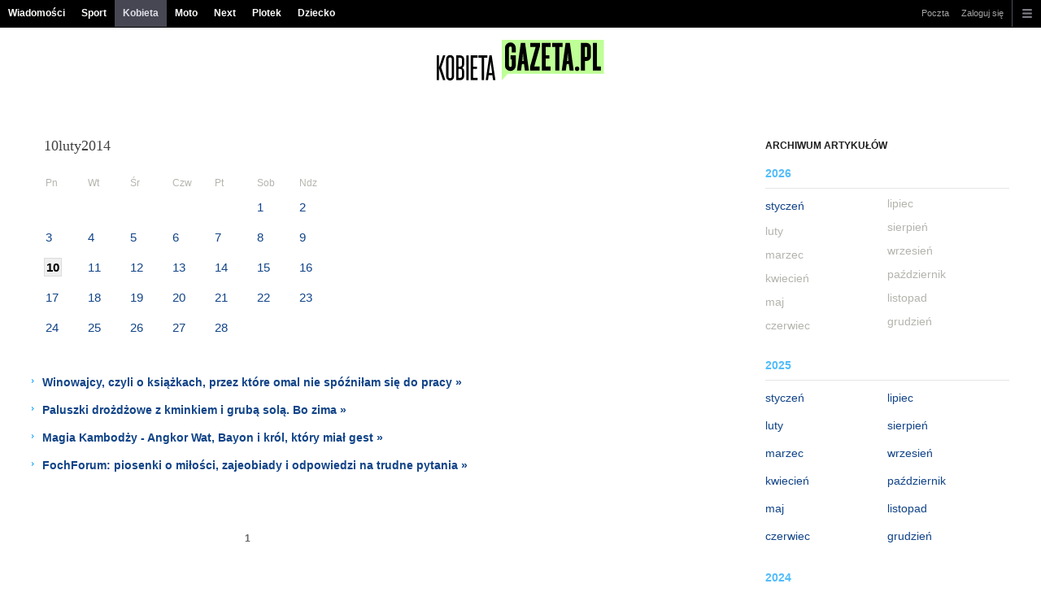

--- FILE ---
content_type: text/html;charset=UTF-8
request_url: https://kobieta.gazeta.pl/kobieta/3660000,0,,,,2014-02-10.html
body_size: 9783
content:
<!DOCTYPE HTML> 
<html>

<!-- head 1.4 -->
<head><meta http-equiv="Content-Type" content="text/html; charset=UTF-8">
<meta http-equiv="Content-Language" content="pl">
<title>Dla Kobiet - Moda, Uroda, Zdrowie, Wywiady, Porady I Kobieta.Gazeta.pl</title>
<META NAME="ROBOTS" CONTENT="NOARCHIVE">
		<META NAME="GOOGLEBOT" CONTENT="NOARCHIVE">
	<!-- fbopengraph 2.1 -->
<meta property="og:site_name" content="kobieta.gazeta.pl"/> 
<meta property="fb:app_id" content="159195584135753"/>
		<meta property="og:locale" content="pl_PL" />

<!-- imageQueue blacked out! -->
<!-- xxxxx -->
<META name="google-site-verification" content="ndHrHBfBczR9E/e2gPRLuP3N0bLbnkkhZKd/awuYWwQ=" />
<meta name="Description" content="Kobieta.Gazeta.pl - Serwis dla Kobiet. Moda, tredny i stylizacje. Uroda i pielęgnacja. Fryzury, paznokcie oraz makijaż. Zdrowie kobiet i pielęgnacja. Kobiece porady. Wywiady, sławne kobiety, gwiazdy i nie tylko. Seks, miłość i związki. Dowiedz się więcej na Kobieta.Gazeta.pl">
<meta name="Keywords" content="kobieta,kobiecy,moda,uroda,kosmetyk
i,makijaż,makijaz,feminizm,feminist
ki,psychologia,wychowanie,ona,pani,
przepisy,kuchnia,ślub,związki,miłoś
ć,seks,rodzice">
<!-- zzz metatags app -->
<link rel="stylesheet" href="/css/globalshared.css" type="text/css">
	<link rel="stylesheet" href="/css/catalogSEO.css" type="text/css">
	<link rel="stylesheet" href="/info/ban_NEW.css" type="text/css"><script language="javascript">var now = new Date(2026, 0, 17, 19, 30, 33);</script>

<link rel="shortcut icon" href="/img/gazeta.ico">

<script type="text/javascript"><!--
if (top.frames.length!=0) top.location=self.document.location;
// --></script>
<!-- (C)2000-2014 Gemius SA - gemiusAudience -->
<script type="text/javascript">
<!--//--><![CDATA[//><!--
    var pp_gemius_identifier = new String('.KDrQ.frwEB_698waWe5csTV78aB2meJGV4m5fNMn1P.f7/arg=48622/sarg='+'|'+profileCookie);


function gemius_pending(i) { window[i] = window[i] || function() {var x = window[i+'_pdata'] = window[i+'_pdata'] || []; x[x.length]=arguments;};};
setTimeout(function() {
    gemius_pending('gemius_hit'); gemius_pending('gemius_event'); gemius_pending('pp_gemius_hit'); gemius_pending('pp_gemius_event');
    (function(d,t) {try {var gt=d.createElement(t),s=d.getElementsByTagName(t)[0],l='https://gazeta.hit.gemius.pl/xgemius.js'; gt.setAttribute('async','async');
    gt.setAttribute('defer','defer'); gt.src=l; s.parentNode.insertBefore(gt,s);} catch (e) {}})(document,'script');
}, 50);
//--><!]]>
</script> 

<script type="text/javascript">
	var _gaq = _gaq || [];
	_gaq.push(['_setAccount', 'UA-426268-1']);
	_gaq.push(['_setCampaignCookieTimeout', 0]);
	_gaq.push(['_setCustomVar',1,'nr_dzialu',null,3]);
	_gaq.push(['_setAllowAnchor', true]);
	_gaq.push(['_trackPageview']);
	(function() {
	var ga = document.createElement('script');
	ga.type = 'text/javascript'; ga.async = true;
	ga.src = ('https:' == document.location.protocol ? 'https://ssl' : 'http://www') +
	'.google-analytics.com/ga.js';
	var s = document.getElementsByTagName('script')[0];
	s.parentNode.insertBefore(ga, s);
	})();
  </script>

<meta name="viewport" content="width=device-width, initial-scale=1">

<!-- 410355628, [ /fix/elementy/viewport.jsp ], emptyBean-->
<!-- canonical_start -->
<!-- canonical_end -->

<!-- 410411251, [ /tpl/prod/modules/canonical/canonical.jsp ], canonicalModule-->
</head>
<!-- 7, [ /fix/modules/header.jsp ], headerAllArticlesPojoBean-->
<body class="desktop_client">

<!-- new alert START -->
<!-- alias name is empty --><!-- new alert END -->

    <div id="sW">
		<!-- czapeczka -->

<!--CZAPECZKA - START -->
	<!-- 2014###capMobile=0 -->
<!-- 2011=false 2013=true 2014=true czgr= czspgr= al=/aliasy/czapeczka/rwd/lifestyle2014.htm -->
           <nav class="mod mod_hat2014 hpFeed " data-bd-viewability-id="hat" data-bd-viewability="1">
		    	   <div class="gridWrap">
           <style>
body {padding-top: 34px;}
body.rwd.responsive {margin-top: 0;}
.rwd.desk #page {padding-top:0}
#cookieInfoMsgWrapper {margin-bottom: -2px;}
</style>
<ul class="c0">
<li class="bar">
<a data-channel="wiadomosci" href="https://wiadomosci.gazeta.pl/wiadomosci/0,0.html" data-hvr="Wiadomości" onClick="gazeta_pl.tagManager ? dataLayer.push({'category': 'CzapeczkaRWD',
'action': 'Wiadomości', 'label': location.hostname, 'value': 0, 'nonInteraction': false,  'event': 'zdarzenie'}) : _gaq.push(['_trackEvent', 'CzapeczkaRWD' , 'Wiadomości' , location.hostname ,, true]);">Wiadomości</a>
</li>
<li class="bar">
<a data-channel="sport" href="https://www.sport.pl/sport-hp/0,0.html" data-hvr="Sport" onClick="gazeta_pl.tagManager ? dataLayer.push({'category': 'CzapeczkaRWD',
'action': 'Sport', 'label': location.hostname, 'value': 0, 'nonInteraction': false,  'event': 'zdarzenie'}) : _gaq.push(['_trackEvent', 'CzapeczkaRWD' , 'Sport' , location.hostname ,, true]);">Sport</a>
</li>
<li class="bar">
<a data-channel="kobieta" href="https://kobieta.gazeta.pl/kobieta/0,0.html" data-hvr="Kobieta" onClick="gazeta_pl.tagManager ? dataLayer.push({'category': 'CzapeczkaRWD',
'action': 'Kobieta', 'label': location.hostname, 'value': 0, 'nonInteraction': false,  'event': 'zdarzenie'}) : _gaq.push(['_trackEvent', 'CzapeczkaRWD' , 'Kobieta' , location.hostname ,, true]);">Kobieta</a>
</li>
<li class="bar">
<a data-channel="" href="https://moto.pl/MotoPL/0,0.html" data-hvr="Moto" onClick="gazeta_pl.tagManager ? dataLayer.push({'category': 'CzapeczkaRWD',
'action': 'Moto', 'label': location.hostname, 'value': 0, 'nonInteraction': false,  'event': 'zdarzenie'}) : _gaq.push(['_trackEvent', 'CzapeczkaRWD' , 'Moto' , location.hostname ,, true]);">Moto</a>
</li>
<li class="bar">
<a data-channel="next" href="https://next.gazeta.pl/next/0,0.html" data-hvr="Next" onClick="gazeta_pl.tagManager ? dataLayer.push({'category': 'CzapeczkaRWD',
'action': 'Next', 'label': location.hostname, 'value': 0, 'nonInteraction': false,  'event': 'zdarzenie'}) : _gaq.push(['_trackEvent', 'CzapeczkaRWD' , 'Next' , location.hostname ,, true]);">Next</a>
</li>
<li class="bar">
<a data-channel="plotek" href="https://www.plotek.pl/plotek/0,0.html" data-hvr="Plotek" onClick="gazeta_pl.tagManager ? dataLayer.push({'category': 'CzapeczkaRWD',
'action': 'Plotek', 'label': location.hostname, 'value': 0, 'nonInteraction': false,  'event': 'zdarzenie'}) : _gaq.push(['_trackEvent', 'CzapeczkaRWD' , 'Plotek' , location.hostname ,, true]);">Plotek</a>
</li>
<li class="bar">
<a data-channel="dziecko" href="https://www.edziecko.pl/edziecko/0,0.html" data-hvr="Dziecko" onClick="gazeta_pl.tagManager ? dataLayer.push({'category': 'CzapeczkaRWD',
'action': 'Dziecko', 'label': location.hostname, 'value': 0, 'nonInteraction': false,  'event': 'zdarzenie'}) : _gaq.push(['_trackEvent', 'CzapeczkaRWD' , 'Dziecko' , location.hostname ,, true]);">Dziecko</a>
</li>
</ul>
<!-- 16586321 -->
<!-- htmEOF --><!-- UZREditor --><!-- htmEOF --><!--default, /aliasy/czapeczka/rwd/lifestyle2014.htm-->
<ul class="c1">
			        <li class="bar">
<a href="https://poczta.gazeta.pl/" data-hvr="Poczta" onClick="gazeta_pl.tagManager ? dataLayer.push({'category': 'CzapeczkaRWD',
'action': 'Poczta', 'label': location.hostname, 'value': 0, 'nonInteraction': false,  'event': 'zdarzenie'}) : _gaq.push(['_trackEvent', 'CzapeczkaRWD' , 'Poczta' , location.hostname ,, true]);">Poczta</a>
</li>
<!-- 16586321 -->
<!-- htmEOF --><!-- UZREditor --><!-- htmEOF --><!--default, /aliasy/czapeczka/rwd/lifestyle2014_r.htm-->
<li><!-- {{1}} -->
		  <ul class="user">
 					 <li>
 					        <a id="hatLogin" href="https://konto.gazeta.pl/konto/logowanie,.html?utm_nooverride=1&back=https%3A%2F%2Fkobieta.gazeta.pl%2Fkobieta%2F3660000%2C0%2C%2C%2C%2C2014-02-10.html" onClick="_gaq.push(['_trackEvent', 'CzapeczkaRWD' , 'Zaloguj się' , location.hostname ,, true]);">Zaloguj się</a>
    					</li>
 					 </ul>
				  </li><!-- to jest zamkniecie {{1}} -->
					<li class="more bar"><input type="checkbox" class="menu">
						<ul>
						    <li><!-- 16586321 -->
<!-- htmEOF --><!-- UZREditor --><!-- htmEOF --><!--default, /aliasy/czapeczka/rwd/lifestyle2014_b.htm-->
</li>
							<li class="show_more" data-bd-viewability-id="hatShowMore" data-bd-viewability="1">
							    <nav id="pageNav">
<ul class="buttons">
<li>
<section  class="lists" id="servicesList">
<ul class="first"><li>
<header>Serwisy</header>
<ul >
<li><a id="LinkArea:TRNavPoz" href="https://weekend.gazeta.pl/weekend/0,0.html#TRNavPoz" title="Weekend">Weekend</a></li>
<li><a id="LinkArea:TRNavPoz" href="https://kultura.gazeta.pl/kultura/0,0.html#TRNavPoz" title="Kultura">Kultura</a></li>
<li><a id="LinkArea:TRNavPoz" href="https://podroze.gazeta.pl/podroze/0,0.html#TRNavPoz" title="Podroze">Podróże</a></li>
<li><a id="LinkArea:TRNavPoz" href="https://haps.pl/Haps/0,0.html#TRNavPoz" title="Haps">Haps</a></li>
<li><a id="LinkArea:TRNavPoz" href="https://pogoda.gazeta.pl/prognoza/polska#TRNavPoz" title="Pogoda">Pogoda</a></li>
<li><a id="LinkArea:TRNavPoz" href="https://horoskopy.gazeta.pl/horoskop/0,0.html#TRNavPoz" title="Horoskop">Horoskopy</a></li>
<li><a id="LinkArea:TRNavPoz" href="https://avanti24.pl#TRNavPoz" title="Avanti24">Avanti24</a></li>
<li><a id="LinkArea:TRNavPoz" href="https://www.tokfm.pl/Tokfm/0,0.html#TRNavPoz" title="Tokfm.pl">Tokfm.pl</a></li>
<li><a id="LinkArea:TRNavPoz" href="https://wyborcza.pl/0,0.html#TRNavPoz" title="Gazeta Wyborcza">Gazeta Wyborcza</a></li>
</ul>
</li>
</ul><ul><li>
<header>Aktualności</header>
<ul >
<li><a id="LinkArea:TRNavPoz" href="https://twitter.com/gazetapl_news#TRNavPoz" title="Gazeta">Gazeta</a></li>
<li><a id="LinkArea:TRNavPoz" href="https://wiadomosci.gazeta.pl/wiadomosci/0,145764.html#TRNavPoz" title="Najnowsze wiadomości">Najnowsze wiadomości</a></li>
<li><a id="LinkArea:TRNavPoz" href="https://g.pl/news/0,188150.html#TRNavPoz" title="Na topie">Na topie</a></li>
<li><a id="LinkArea:TRNavPoz" href="https://www.gazeta.pl/informacje/0,0.html#TRNavPoz" title="Świat na bieżąco">Świat na bieżąco</a></li>
<li><a id="LinkArea:TRNavPoz" href="https://g.pl/news/0,187455.html#TRNavPoz" title="Podróże">Podróże</a></li>
<li><a id="LinkArea:TRNavPoz" href="https://g.pl/news/0,187454.html#TRNavPoz" title="Lifestyle">Lifestyle</a></li>
<li><a id="LinkArea:TRNavPoz" href="https://g.pl/news/0,187452.html#TRNavPoz" title="Ciekawostki">Ciekawostki</a></li>
<li><a id="LinkArea:TRNavPoz" href="https://g.pl/news/0,187456.html#TRNavPoz" title="Quizy">Quizy</a></li>
<li><a id="LinkArea:TRNavPoz" href="https://g.pl/news/0,187450.html#TRNavPoz" title="Pieniądze">Pieniądze</a></li>
<li><a id="LinkArea:TRNavPoz" href="https://www.edziecko.pl/matura#TRNavPoz" title="Matura">Matura</a></li>
<li><a id="LinkArea:TRNavPoz" href="https://next.gazeta.pl/inwestycje/0,0.html#TRNavPoz" title="Inwestycje">Inwestycje</a></li>
<li><a id="LinkArea:TRNavPoz" href="https://next.gazeta.pl/waluty/kursy-walut-nbp#TRNavPoz" title="Kursy walut NBP">Kursy walut NBP</a></li>
<li><a id="LinkArea:TRNavPoz" href="https://next.gazeta.pl/inwestycje/gielda#TRNavPoz" title="Giełda">Giełda</a></li>
<li><a id="LinkArea:TRNavPoz" href="https://next.gazeta.pl/surowce/notowania-surowcow#TRNavPoz" title="Surowce">Surowce</a></li>
<li><a id="LinkArea:TRNavPoz" href="https://next.gazeta.pl/inwestycje/kryptowaluty#TRNavPoz" title="Kryptowaluty">Kryptowaluty</a></li>
<li><a id="LinkArea:TRNavPoz" href="https://next.gazeta.pl/waluty/kursy-rynkowe-forex#TRNavPoz" title="Forex">Forex</a></li>
<li><a id="LinkArea:TRNavPoz" href="https://podroze.gazeta.pl/gory#TRNavPoz" title="Urlop w górach">Urlop w górach</a></li>
<li><a id="LinkArea:TRNavPoz" href="https://www.plotek.pl/plotek/0,170959.html#TRNavPoz" title="Newsy Plotek">Newsy Plotek</a></li>
<li><a id="LinkArea:TRNavPoz" href="https://wiadomosci.gazeta.pl/wiadomosci/0,168571.html#TRNavPoz" title="Wiadomości na topie">Wiadomości na topie</a></li>
<li><a id="LinkArea:TRNavPoz" href="https://haps.pl/Haps/0,167709.html#TRNavPoz" title="Wiadomości kulinarne">Wiadomości kulinarne</a></li>
<li><a id="LinkArea:TRNavPoz" href="https://www.sport.pl/sport/0,183270.html#TRNavPoz" title="Sportowe wiadomości">Sportowe wiadomości</a></li>
<li><a id="LinkArea:TRNavPoz" href="https://pogoda.gazeta.pl/prognoza/0,185353.html#TRNavPoz" title="Zjawiska meteorologiczne">Zjawiska meteorologiczne</a></li>
<li><a id="LinkArea:TRNavPoz" href="https://wiadomosci.gazeta.pl/imgw#TRNavPoz" title="Ostrzeżenia IMGW">Ostrzeżenia IMGW</a></li>
<li><a id="LinkArea:TRNavPoz" href="https://wiadomosci.gazeta.pl/pogoda-na-dzis#TRNavPoz" title="Pogoda na dziś">Pogoda na dziś</a></li>
<li><a id="LinkArea:TRNavPoz" href="https://horoskopy.gazeta.pl/horoskop/dzienny#TRNavPoz" title="Horoskop na dziś">Horoskop na dziś</a></li>
<li><a id="LinkArea:TRNavPoz" href="https://wiadomosci.gazeta.pl/swiadczenia#TRNavPoz" title="Świadczenia">Świadczenia</a></li>
<li><a id="LinkArea:TRNavPoz" href="https://wiadomosci.gazeta.pl/podatki#TRNavPoz" title="Podatki">Podatki</a></li>
<li><a id="LinkArea:TRNavPoz" href="https://next.gazeta.pl/pit#TRNavPoz" title="Jak rozliczyć PIT">Jak rozliczyć PIT</a></li>

</ul>
</li>
</ul><ul><li>
<header>Rozrywka</header>
<ul >
<li><a id="LinkArea:TRNavPoz" href="https://www.plotek.pl/plotek/0,157292.html#TRNavPoz" title="Sportowcy">Sportowcy</a></li>
<li><a id="LinkArea:TRNavPoz" href="https://buzz.gazeta.pl/buzz/0,0.html#TRNavPoz" title="Buzz Gazeta">Buzz Gazeta</a></li>
<li><a id="LinkArea:TRNavPoz" href="https://fm.tuba.pl#TRNavPoz" title="Radio Internetowe">Radio Internetowe</a></li>
<li><a id="LinkArea:TRNavPoz" href="https://zloteprzeboje.pl/#TRNavPoz" title="Radio Złote Przeboje">Radio Złote Przeboje</a></li>
<li><a id="LinkArea:TRNavPoz" href="https://kultura.gazeta.pl/kultura/0,114438.html#TRNavPoz" title="Film">Film</a></li>
<li><a id="LinkArea:TRNavPoz" href="https://kultura.gazeta.pl/kultura/0,127222.html#TRNavPoz" title="Seriale">Seriale</a></li>
<li><a id="LinkArea:TRNavPoz" href="https://kultura.gazeta.pl/kultura/0,114528.html#TRNavPoz" title="Książki">Książki</a></li>
<li><a id="LinkArea:TRNavPoz" href="https://kultura.gazeta.pl/kultura/0,114526.html#TRNavPoz" title="Muzyka">Muzyka</a></li>
<li><a id="LinkArea:TRNavPoz" href="https://kultura.gazeta.pl/komedia#TRNavPoz" title="Komedie">Komedie</a></li>
<li><a id="LinkArea:TRNavPoz" href="https://kultura.gazeta.pl/polskie-filmy#TRNavPoz" title="Polskie filmy">Polskie filmy</a></li>
<li><a id="LinkArea:TRNavPoz" href="https://kultura.gazeta.pl/netflix#TRNavPoz" title="Netflix">Netflix</a></li>
<li><a id="LinkArea:TRNavPoz" href="https://kultura.gazeta.pl/amazon-prime-video#TRNavPoz" title="Amazon Prime Video">Amazon Prime Video</a></li>
<li><a id="LinkArea:TRNavPoz" href="https://www.plotek.pl/tvn#TRNavPoz" title="TVN">TVN</a></li>
<li><a id="LinkArea:TRNavPoz" href="https://www.plotek.pl/instagram#TRNavPoz" title="Instagram">Instagram</a></li>
<li><a id="LinkArea:TRNavPoz" href="https://www.plotek.pl/gwiazdy#TRNavPoz" title="Gwiazdy">Gwiazdy</a></li>
<li><a id="LinkArea:TRNavPoz" href="https://next.gazeta.pl/gry#TRNavPoz" title="Gry">Gry</a></li>
<li><a id="LinkArea:TRNavPoz" href="https://next.gazeta.pl/konsole#TRNavPoz" title="Konsole">Konsole</a></li>
<li><a id="LinkArea:TRNavPoz" href="https://next.gazeta.pl/smartfony#TRNavPoz" title="Smartfony">Smartfony</a></li>
</ul>
</li>
</ul><ul><li>
<header>Polecamy</header>
<ul >
<li><a id="LinkArea:TRNavPoz" href="https://open.spotify.com/show/27WreHaRbF0nOU0n1Fqf86#TRNavPoz" title="Podcast - Co to będzie">Podcast - Co to będzie</a></li>
<li><a id="LinkArea:TRNavPoz" href="https://haps.pl/grzyby#TRNavPoz" title="Grzybobranie">Grzybobranie</a></li>
<li><a id="LinkArea:TRNavPoz" href="https://podroze.gazeta.pl/polska#TRNavPoz" title="Skarby na mapie Polski">Skarby na mapie Polski</a></li>
<li><a id="LinkArea:TRNavPoz" href="https://podroze.gazeta.pl/last-minute#TRNavPoz" title="Last minute">Last minute</a></li>
<li><a id="LinkArea:TRNavPoz" href="https://next.gazeta.pl/swiadczenia#TRNavPoz" title="Świadczenia">Świadczenia</a></li>
<li><a id="LinkArea:TRNavPoz" href="https://zdrowie.gazeta.pl/odpornosc#TRNavPoz" title="Odporność">Odporność</a></li>
<li><a id="LinkArea:TRNavPoz" href="https://podroze.gazeta.pl/ciekawe-miejsca-w-polsce#TRNavPoz" title="Ciekawe miejsca w Polsce">Ciekawe miejsca w Polsce</a></li>
<li><a id="LinkArea:TRNavPoz" href="https://podroze.gazeta.pl/tanie-loty#TRNavPoz" title="Tanie bilety lotnicze">Tanie bilety lotnicze</a></li>
<li><a id="LinkArea:TRNavPoz" href="https://podroze.gazeta.pl/tanie-wakacje#TRNavPoz" title="Tanie wakacje">Tanie wakacje</a></li>
<li><a id="LinkArea:TRNavPoz" href="https://podroze.gazeta.pl/podroze/0,114157.html#TRNavPoz" title="Wakacje za granicą">Wakacje za granicą</a></li>
<li><a id="LinkArea:TRNavPoz" href="https://haps.pl/przetwory#TRNavPoz" title="Przetwory">Przetwory</a></li>
<li><a id="LinkArea:TRNavPoz" href="https://zdrowie.gazeta.pl/dieta#TRNavPoz" title="Dieta">Dieta</a></li>
<li><a id="LinkArea:TRNavPoz" href="https://www.plotek.pl/stylizacje#TRNavPoz" title="Stylizajce">Stylizacje</a></li>
<li><a id="LinkArea:TRNavPoz" href="https://www.plotek.pl/zwiazki#TRNavPoz" title="Związki gwiazd">Związki gwiazd</a></li>
<li><a id="LinkArea:TRNavPoz" href="https://wiadomosci.gazeta.pl/swiat#TRNavPoz" title="Świat">Świat</a></li>
<li><a id="LinkArea:TRNavPoz" href="https://next.gazeta.pl/rozliczenie-podatkowe#TRNavPoz" title="Rozliczenie podatkowe">Rozliczenie podatkowe</a></li>
<li><a id="LinkArea:TRNavPoz" href="https://next.gazeta.pl/ulgi-podatkowe#TRNavPoz" title="Ulgi podatkowe">Ulgi podatkowe</a></li>
<li><a id="LinkArea:TRNavPoz" href="https://kultura.gazeta.pl/kultura/0,114628.html#TRNavPoz" title="Wiadomości kulturalne">Wiadomości kulturalne</a></li>
<li><a id="LinkArea:TRNavPoz" href="https://kultura.gazeta.pl/podcasty#TRNavPoz" title="Podcasty">Podcasty</a></li>
<li><a id="LinkArea:TRNavPoz" href="https://www.sport.pl/sport-hp/0,0.html#TRNavPoz" title="Sport">Sport</a></li>
<li><a id="LinkArea:TRNavPoz" href="https://www.sport.pl/tenis/0,0.html#TRNavPoz" title="Tenis">Tenis</a></li>
<li><a id="LinkArea:TRNavPoz" href="https://www.sport.pl/siatkowka/0,0.html#TRNavPoz" title="Siatkówka">Siatkówka</a></li>
<li><a id="LinkArea:TRNavPoz" href="https://www.sport.pl/pilka/0,0.html#TRNavPoz" title="Piłka nożna">Piłka nożna</a></li>
<li><a id="LinkArea:TRNavPoz" href="https://moto.pl/Porady/0,0.html#TRNavPoz" title="Porady motoryzacyjne">Porady motoryzacyjne</a></li>
</ul>
</li>
</ul><ul><li>
<header>Lokalne</header>
<ul >
<li><a id="LinkArea:TRNavPoz" href="https://bialystok.wyborcza.pl/bialystok/0,0.html#TRNavPoz" title="Białystok">Białystok</a></li>
<li><a id="LinkArea:TRNavPoz" href="https://bielskobiala.wyborcza.pl/bielskobiala/0,0.html#TRNavPoz" title="Bielsko-Biała">Bielsko-Biała</a></li>
<li><a id="LinkArea:TRNavPoz" href="https://bydgoszcz.wyborcza.pl/bydgoszcz/0,0.html#TRNavPoz" title="Bydgoszcz">Bydgoszcz</a></li>
<li><a id="LinkArea:TRNavPoz" href="https://czestochowa.wyborcza.pl/czestochowa/0,0.html#TRNavPoz" title="Częstochowa">Częstochowa</a></li>
<li><a id="LinkArea:TRNavPoz" href="https://gorzow.wyborcza.pl/gorzow/0,0.html#TRNavPoz" title="Gorzów Wlkp.">Gorzów Wlkp.</a></li>
<li><a id="LinkArea:TRNavPoz" href="https://katowice.wyborcza.pl/katowice/0,0.html#TRNavPoz" title="Katowice">Katowice</a></li>
<li><a id="LinkArea:TRNavPoz" href="https://kielce.wyborcza.pl/kielce/0,0.html#TRNavPoz" title="Kielce">Kielce</a></li>
<li><a id="LinkArea:TRNavPoz" href="https://krakow.wyborcza.pl/krakow/0,0.html#TRNavPoz" title="Kraków">Kraków</a></li>
<li><a id="LinkArea:TRNavPoz" href="https://lublin.wyborcza.pl/lublin/0,0.html#TRNavPoz" title="Lublin">Lublin</a></li>
<li><a id="LinkArea:TRNavPoz" href="https://lodz.wyborcza.pl/lodz/0,0.html#TRNavPoz" title="Łódź">Łódź</a></li>
<li><a id="LinkArea:TRNavPoz" href="https://poznan.wyborcza.pl/poznan/0,0.html#TRNavPoz" title="Poznań">Poznań</a></li>
<li><a id="LinkArea:TRNavPoz" href="https://plock.wyborcza.pl/plock/0,0.html#TRNavPoz" title="Płock">Płock</a></li>
<li><a id="LinkArea:TRNavPoz" href="https://opole.wyborcza.pl/opole/0,0.html#TRNavPoz" title="Opole">Opole</a></li>
<li><a id="LinkArea:TRNavPoz" href="https://olsztyn.wyborcza.pl/olsztyn/0,0.html#TRNavPoz" title="Olsztyn">Olsztyn</a></li>
<li><a id="LinkArea:TRNavPoz" href="https://radom.wyborcza.pl/radom/0,0.html#TRNavPoz" title="Radom">Radom</a></li>
<li><a id="LinkArea:TRNavPoz" href="https://rzeszow.wyborcza.pl/rzeszow/0,0.html##TRNavPoz" title="Rzeszów">Rzeszów</a></li>
<li><a id="LinkArea:TRNavPoz" href="https://szczecin.wyborcza.pl/szczecin/0,0.html#TRNavPoz" title="Szczecin">Szczecin</a></li>
<li><a id="LinkArea:TRNavPoz" href="https://torun.wyborcza.pl/torun/0,0.html#TRNavPoz" title="Toruń">Toruń</a></li>
<li><a id="LinkArea:TRNavPoz" href="https://trojmiasto.wyborcza.pl/trojmiasto/0,0.html#TRNavPoz" title="Trójmiasto">Trójmiasto</a></li>
<li><a id="LinkArea:TRNavPoz" href="https://warszawa.wyborcza.pl/warszawa/0,0.html#TRNavPoz" title="Warszawa">Warszawa</a></li>
<li><a id="LinkArea:TRNavPoz" href="https://wroclaw.wyborcza.pl/wroclaw/0,0.html#TRNavPoz" title="Wrocław">Wrocław</a></li>
<li><a id="LinkArea:TRNavPoz" href="https://zielonagora.wyborcza.pl/zielonagora/0,0.html#TRNavPoz" title="Zielona Góra">Zielona Góra</a></li>
</ul>
</li>
</ul>
</section>
</li>
</ul>
</nav><!-- UZREditor --><!--16847497,aliasOf--><!-- htmEOF --><!--default, /aliasy/czapeczka/rwd/lifestyle2014_w.htm-->
</li>
						</ul>
					</li>
				</ul>
			</div>			
			<!-- partner (tylko desk) -->
		<!-- /partner (tylko desk) -->
		
		</nav>	
			<script>!function(a){try{document.querySelector('.mod_hat2014 .c0 a[href*="'+a+'"]').className+=" active"}catch(b){}}(document.location.host.replace("www.",""));</script><!-- czap-end   -->

<!--CZAPECZKA - END -->

<!-- 457, [ /fix/modules/cap.jsp ], capPojoBean-->
<!-- Czapeczka -->
		<!-- Czapeczka -->
        <!-- Winieta -->
        <!-- Winieta -->
        <!-- app86:tomcat-serwisy-v2: SEO 3660000 -->
    </div>
	
		    <!-- wpoz 58,15,15  -->
    <header id="pageHead" class="pageHeadBrand logo_left">
<div class="column col1">
<div class="imgw">
<map name="pageHeaderMap">
<area shape="rect" coords="0,17,220,73" href="https://www.gazeta.pl/0,0.html" title="Gazeta.pl">
<area shape="rect" coords="226,33,429,57" href="https://kobieta.gazeta.pl/kobieta/0,0.html" title="">
</map>
<img style="margin: 15px auto; display: block; height: 50px;" data-src="d" src="https://bi.gazeta.pl/i/obrazki/awd/svg/logo/kobieta.svg" alt="Kobieta Gazeta.pl" usemap="#pageHeaderMap" height="90">
</div>
</div>
</header><!-- UZREditor --><!-- htmEOF -->
<!-- 20324509, [ /htm/20324/j20324509.htm ], null-->
<div id="sS">
            <div id="bg_blk">
                <span class="kL"><p></p></span>
                <span class="kR">
	                </span>
            </div>
        <div id="k12">
            <div id="catalogSEO">
                <div id="years">
                    <h2>ARCHIWUM ARTYKUŁÓW</h2>
                    <div class="year">
                            <h3>2026</h3>
                            <ul class="kL">
                                        <li>
                                                <a href="3660000,0,,,,2026-01.html">styczeń</a></li>
                                            <li>
                                                luty</li>
                                            <li>
                                                marzec</li>
                                            <li>
                                                kwiecień</li>
                                            <li>
                                                maj</li>
                                            <li>
                                                czerwiec</li>
                                            </ul><ul class="kR"><li>
                                                lipiec</li>
                                            <li>
                                                sierpień</li>
                                            <li>
                                                wrzesień</li>
                                            <li>
                                                październik</li>
                                            <li>
                                                listopad</li>
                                            <li>
                                                grudzień</li>
                                            </ul>
                                    <div class="clr"></div>
                                </div>
                    <div class="year">
                            <h3>2025</h3>
                            <ul class="kL">
                                        <li>
                                                <a href="3660000,0,,,,2025-01.html">styczeń</a></li>
                                            <li>
                                                <a href="3660000,0,,,,2025-02.html">luty</a></li>
                                            <li>
                                                <a href="3660000,0,,,,2025-03.html">marzec</a></li>
                                            <li>
                                                <a href="3660000,0,,,,2025-04.html">kwiecień</a></li>
                                            <li>
                                                <a href="3660000,0,,,,2025-05.html">maj</a></li>
                                            <li>
                                                <a href="3660000,0,,,,2025-06.html">czerwiec</a></li>
                                            </ul><ul class="kR"><li>
                                                <a href="3660000,0,,,,2025-07.html">lipiec</a></li>
                                            <li>
                                                <a href="3660000,0,,,,2025-08.html">sierpień</a></li>
                                            <li>
                                                <a href="3660000,0,,,,2025-09.html">wrzesień</a></li>
                                            <li>
                                                <a href="3660000,0,,,,2025-10.html">październik</a></li>
                                            <li>
                                                <a href="3660000,0,,,,2025-11.html">listopad</a></li>
                                            <li>
                                                <a href="3660000,0,,,,2025-12.html">grudzień</a></li>
                                            </ul>
                                    <div class="clr"></div>
                                </div>
                    <div class="year">
                            <h3>2024</h3>
                            <ul class="kL">
                                        <li>
                                                <a href="3660000,0,,,,2024-01.html">styczeń</a></li>
                                            <li>
                                                <a href="3660000,0,,,,2024-02.html">luty</a></li>
                                            <li>
                                                <a href="3660000,0,,,,2024-03.html">marzec</a></li>
                                            <li>
                                                <a href="3660000,0,,,,2024-04.html">kwiecień</a></li>
                                            <li>
                                                <a href="3660000,0,,,,2024-05.html">maj</a></li>
                                            <li>
                                                <a href="3660000,0,,,,2024-06.html">czerwiec</a></li>
                                            </ul><ul class="kR"><li>
                                                <a href="3660000,0,,,,2024-07.html">lipiec</a></li>
                                            <li>
                                                <a href="3660000,0,,,,2024-08.html">sierpień</a></li>
                                            <li>
                                                <a href="3660000,0,,,,2024-09.html">wrzesień</a></li>
                                            <li>
                                                <a href="3660000,0,,,,2024-10.html">październik</a></li>
                                            <li>
                                                <a href="3660000,0,,,,2024-11.html">listopad</a></li>
                                            <li>
                                                <a href="3660000,0,,,,2024-12.html">grudzień</a></li>
                                            </ul>
                                    <div class="clr"></div>
                                </div>
                    <div class="year">
                            <h3>2023</h3>
                            <table>
                                        <tbody><tr>
                                            <td>
                                                    <a href="3660000,0,,,,2023-01.html">I</a>
														</td>
                                                <td>
                                                    <a href="3660000,0,,,,2023-02.html">II</a>
														</td>
                                                <td>
                                                    <a href="3660000,0,,,,2023-03.html">III</a>
														</td>
                                                <td>
                                                    <a href="3660000,0,,,,2023-04.html">IV</a>
														</td>
                                                <td>
                                                    <a href="3660000,0,,,,2023-05.html">V</a>
														</td>
                                                <td>
                                                    <a href="3660000,0,,,,2023-06.html">VI</a>
														</td>
                                                </tr><tr><td>
                                                    <a href="3660000,0,,,,2023-07.html">VII</a>
														</td>
                                                <td>
                                                    <a href="3660000,0,,,,2023-08.html">VIII</a>
														</td>
                                                <td>
                                                    <a href="3660000,0,,,,2023-09.html">IX</a>
														</td>
                                                <td>
                                                    <a href="3660000,0,,,,2023-10.html">X</a>
														</td>
                                                <td>
                                                    <a href="3660000,0,,,,2023-11.html">XI</a>
														</td>
                                                <td>
                                                    <a href="3660000,0,,,,2023-12.html">XII</a>
														</td>
                                                </tr></tbody>
                                    </table>
                                </div>
                    <div class="year">
                            <h3>2022</h3>
                            <table>
                                        <tbody><tr>
                                            <td>
                                                    <a href="3660000,0,,,,2022-01.html">I</a>
														</td>
                                                <td>
                                                    <a href="3660000,0,,,,2022-02.html">II</a>
														</td>
                                                <td>
                                                    <a href="3660000,0,,,,2022-03.html">III</a>
														</td>
                                                <td>
                                                    <a href="3660000,0,,,,2022-04.html">IV</a>
														</td>
                                                <td>
                                                    <a href="3660000,0,,,,2022-05.html">V</a>
														</td>
                                                <td>
                                                    <a href="3660000,0,,,,2022-06.html">VI</a>
														</td>
                                                </tr><tr><td>
                                                    <a href="3660000,0,,,,2022-07.html">VII</a>
														</td>
                                                <td>
                                                    <a href="3660000,0,,,,2022-08.html">VIII</a>
														</td>
                                                <td>
                                                    <a href="3660000,0,,,,2022-09.html">IX</a>
														</td>
                                                <td>
                                                    <a href="3660000,0,,,,2022-10.html">X</a>
														</td>
                                                <td>
                                                    <a href="3660000,0,,,,2022-11.html">XI</a>
														</td>
                                                <td>
                                                    <a href="3660000,0,,,,2022-12.html">XII</a>
														</td>
                                                </tr></tbody>
                                    </table>
                                </div>
                    <div class="year">
                            <h3>2021</h3>
                            <table>
                                        <tbody><tr>
                                            <td>
                                                    <a href="3660000,0,,,,2021-01.html">I</a>
														</td>
                                                <td>
                                                    <a href="3660000,0,,,,2021-02.html">II</a>
														</td>
                                                <td>
                                                    <a href="3660000,0,,,,2021-03.html">III</a>
														</td>
                                                <td>
                                                    <a href="3660000,0,,,,2021-04.html">IV</a>
														</td>
                                                <td>
                                                    <a href="3660000,0,,,,2021-05.html">V</a>
														</td>
                                                <td>
                                                    <a href="3660000,0,,,,2021-06.html">VI</a>
														</td>
                                                </tr><tr><td>
                                                    <a href="3660000,0,,,,2021-07.html">VII</a>
														</td>
                                                <td>
                                                    <a href="3660000,0,,,,2021-08.html">VIII</a>
														</td>
                                                <td>
                                                    <a href="3660000,0,,,,2021-09.html">IX</a>
														</td>
                                                <td>
                                                    <a href="3660000,0,,,,2021-10.html">X</a>
														</td>
                                                <td>
                                                    <a href="3660000,0,,,,2021-11.html">XI</a>
														</td>
                                                <td>
                                                    <a href="3660000,0,,,,2021-12.html">XII</a>
														</td>
                                                </tr></tbody>
                                    </table>
                                </div>
                    <div class="year">
                            <h3>2020</h3>
                            <table>
                                        <tbody><tr>
                                            <td>
                                                    <a href="3660000,0,,,,2020-01.html">I</a>
														</td>
                                                <td>
                                                    <a href="3660000,0,,,,2020-02.html">II</a>
														</td>
                                                <td>
                                                    <a href="3660000,0,,,,2020-03.html">III</a>
														</td>
                                                <td>
                                                    <a href="3660000,0,,,,2020-04.html">IV</a>
														</td>
                                                <td>
                                                    <a href="3660000,0,,,,2020-05.html">V</a>
														</td>
                                                <td>
                                                    <a href="3660000,0,,,,2020-06.html">VI</a>
														</td>
                                                </tr><tr><td>
                                                    <a href="3660000,0,,,,2020-07.html">VII</a>
														</td>
                                                <td>
                                                    <a href="3660000,0,,,,2020-08.html">VIII</a>
														</td>
                                                <td>
                                                    <a href="3660000,0,,,,2020-09.html">IX</a>
														</td>
                                                <td>
                                                    <a href="3660000,0,,,,2020-10.html">X</a>
														</td>
                                                <td>
                                                    <a href="3660000,0,,,,2020-11.html">XI</a>
														</td>
                                                <td>
                                                    <a href="3660000,0,,,,2020-12.html">XII</a>
														</td>
                                                </tr></tbody>
                                    </table>
                                </div>
                    <div class="year">
                            <h3>2019</h3>
                            <table>
                                        <tbody><tr>
                                            <td>
                                                    <a href="3660000,0,,,,2019-01.html">I</a>
														</td>
                                                <td>
                                                    <a href="3660000,0,,,,2019-02.html">II</a>
														</td>
                                                <td>
                                                    <a href="3660000,0,,,,2019-03.html">III</a>
														</td>
                                                <td>
                                                    <a href="3660000,0,,,,2019-04.html">IV</a>
														</td>
                                                <td>
                                                    <a href="3660000,0,,,,2019-05.html">V</a>
														</td>
                                                <td>
                                                    <a href="3660000,0,,,,2019-06.html">VI</a>
														</td>
                                                </tr><tr><td>
                                                    <a href="3660000,0,,,,2019-07.html">VII</a>
														</td>
                                                <td>
                                                    <a href="3660000,0,,,,2019-08.html">VIII</a>
														</td>
                                                <td>
                                                    <a href="3660000,0,,,,2019-09.html">IX</a>
														</td>
                                                <td>
                                                    <a href="3660000,0,,,,2019-10.html">X</a>
														</td>
                                                <td>
                                                    <a href="3660000,0,,,,2019-11.html">XI</a>
														</td>
                                                <td>
                                                    <a href="3660000,0,,,,2019-12.html">XII</a>
														</td>
                                                </tr></tbody>
                                    </table>
                                </div>
                    <div class="year">
                            <h3>2018</h3>
                            <table>
                                        <tbody><tr>
                                            <td>
                                                    <a href="3660000,0,,,,2018-01.html">I</a>
														</td>
                                                <td>
                                                    <a href="3660000,0,,,,2018-02.html">II</a>
														</td>
                                                <td>
                                                    <a href="3660000,0,,,,2018-03.html">III</a>
														</td>
                                                <td>
                                                    <a href="3660000,0,,,,2018-04.html">IV</a>
														</td>
                                                <td>
                                                    <a href="3660000,0,,,,2018-05.html">V</a>
														</td>
                                                <td>
                                                    <a href="3660000,0,,,,2018-06.html">VI</a>
														</td>
                                                </tr><tr><td>
                                                    <a href="3660000,0,,,,2018-07.html">VII</a>
														</td>
                                                <td>
                                                    <a href="3660000,0,,,,2018-08.html">VIII</a>
														</td>
                                                <td>
                                                    <a href="3660000,0,,,,2018-09.html">IX</a>
														</td>
                                                <td>
                                                    <a href="3660000,0,,,,2018-10.html">X</a>
														</td>
                                                <td>
                                                    <a href="3660000,0,,,,2018-11.html">XI</a>
														</td>
                                                <td>
                                                    <a href="3660000,0,,,,2018-12.html">XII</a>
														</td>
                                                </tr></tbody>
                                    </table>
                                </div>
                    <div class="year">
                            <h3>2017</h3>
                            <table>
                                        <tbody><tr>
                                            <td>
                                                    <a href="3660000,0,,,,2017-01.html">I</a>
														</td>
                                                <td>
                                                    <a href="3660000,0,,,,2017-02.html">II</a>
														</td>
                                                <td>
                                                    <a href="3660000,0,,,,2017-03.html">III</a>
														</td>
                                                <td>
                                                    <a href="3660000,0,,,,2017-04.html">IV</a>
														</td>
                                                <td>
                                                    <a href="3660000,0,,,,2017-05.html">V</a>
														</td>
                                                <td>
                                                    <a href="3660000,0,,,,2017-06.html">VI</a>
														</td>
                                                </tr><tr><td>
                                                    <a href="3660000,0,,,,2017-07.html">VII</a>
														</td>
                                                <td>
                                                    <a href="3660000,0,,,,2017-08.html">VIII</a>
														</td>
                                                <td>
                                                    <a href="3660000,0,,,,2017-09.html">IX</a>
														</td>
                                                <td>
                                                    <a href="3660000,0,,,,2017-10.html">X</a>
														</td>
                                                <td>
                                                    <a href="3660000,0,,,,2017-11.html">XI</a>
														</td>
                                                <td>
                                                    <a href="3660000,0,,,,2017-12.html">XII</a>
														</td>
                                                </tr></tbody>
                                    </table>
                                </div>
                    <div class="year">
                            <h3>2016</h3>
                            <table>
                                        <tbody><tr>
                                            <td>
                                                    <a href="3660000,0,,,,2016-01.html">I</a>
														</td>
                                                <td>
                                                    <a href="3660000,0,,,,2016-02.html">II</a>
														</td>
                                                <td>
                                                    <a href="3660000,0,,,,2016-03.html">III</a>
														</td>
                                                <td>
                                                    <a href="3660000,0,,,,2016-04.html">IV</a>
														</td>
                                                <td>
                                                    <a href="3660000,0,,,,2016-05.html">V</a>
														</td>
                                                <td>
                                                    <a href="3660000,0,,,,2016-06.html">VI</a>
														</td>
                                                </tr><tr><td>
                                                    <a href="3660000,0,,,,2016-07.html">VII</a>
														</td>
                                                <td>
                                                    <a href="3660000,0,,,,2016-08.html">VIII</a>
														</td>
                                                <td>
                                                    <a href="3660000,0,,,,2016-09.html">IX</a>
														</td>
                                                <td>
                                                    <a href="3660000,0,,,,2016-10.html">X</a>
														</td>
                                                <td>
                                                    <a href="3660000,0,,,,2016-11.html">XI</a>
														</td>
                                                <td>
                                                    <a href="3660000,0,,,,2016-12.html">XII</a>
														</td>
                                                </tr></tbody>
                                    </table>
                                </div>
                    <div class="year">
                            <h3>2015</h3>
                            <table>
                                        <tbody><tr>
                                            <td>
                                                    <a href="3660000,0,,,,2015-01.html">I</a>
														</td>
                                                <td>
                                                    <a href="3660000,0,,,,2015-02.html">II</a>
														</td>
                                                <td>
                                                    <a href="3660000,0,,,,2015-03.html">III</a>
														</td>
                                                <td>
                                                    <a href="3660000,0,,,,2015-04.html">IV</a>
														</td>
                                                <td>
                                                    <a href="3660000,0,,,,2015-05.html">V</a>
														</td>
                                                <td>
                                                    <a href="3660000,0,,,,2015-06.html">VI</a>
														</td>
                                                </tr><tr><td>
                                                    <a href="3660000,0,,,,2015-07.html">VII</a>
														</td>
                                                <td>
                                                    <a href="3660000,0,,,,2015-08.html">VIII</a>
														</td>
                                                <td>
                                                    <a href="3660000,0,,,,2015-09.html">IX</a>
														</td>
                                                <td>
                                                    <a href="3660000,0,,,,2015-10.html">X</a>
														</td>
                                                <td>
                                                    <a href="3660000,0,,,,2015-11.html">XI</a>
														</td>
                                                <td>
                                                    <a href="3660000,0,,,,2015-12.html">XII</a>
														</td>
                                                </tr></tbody>
                                    </table>
                                </div>
                    <div class="year">
                            <h3>2014</h3>
                            <table>
                                        <tbody><tr>
                                            <td>
                                                    <a href="3660000,0,,,,2014-01.html">I</a>
														</td>
                                                <td>
                                                    <strong>II</strong></td>
                                                <td>
                                                    <a href="3660000,0,,,,2014-03.html">III</a>
														</td>
                                                <td>
                                                    <a href="3660000,0,,,,2014-04.html">IV</a>
														</td>
                                                <td>
                                                    <a href="3660000,0,,,,2014-05.html">V</a>
														</td>
                                                <td>
                                                    <a href="3660000,0,,,,2014-06.html">VI</a>
														</td>
                                                </tr><tr><td>
                                                    <a href="3660000,0,,,,2014-07.html">VII</a>
														</td>
                                                <td>
                                                    <a href="3660000,0,,,,2014-08.html">VIII</a>
														</td>
                                                <td>
                                                    <a href="3660000,0,,,,2014-09.html">IX</a>
														</td>
                                                <td>
                                                    <a href="3660000,0,,,,2014-10.html">X</a>
														</td>
                                                <td>
                                                    <a href="3660000,0,,,,2014-11.html">XI</a>
														</td>
                                                <td>
                                                    <a href="3660000,0,,,,2014-12.html">XII</a>
														</td>
                                                </tr></tbody>
                                    </table>
                                </div>
                    <div class="year">
                            <h3>2013</h3>
                            <table>
                                        <tbody><tr>
                                            <td>
                                                    I</td>
                                                <td>
                                                    II</td>
                                                <td>
                                                    III</td>
                                                <td>
                                                    IV</td>
                                                <td>
                                                    V</td>
                                                <td>
                                                    VI</td>
                                                </tr><tr><td>
                                                    VII</td>
                                                <td>
                                                    VIII</td>
                                                <td>
                                                    IX</td>
                                                <td>
                                                    X</td>
                                                <td>
                                                    XI</td>
                                                <td>
                                                    XII</td>
                                                </tr></tbody>
                                    </table>
                                </div>
                    <div class="year">
                            <h3>2012</h3>
                            <table>
                                        <tbody><tr>
                                            <td>
                                                    I</td>
                                                <td>
                                                    II</td>
                                                <td>
                                                    III</td>
                                                <td>
                                                    IV</td>
                                                <td>
                                                    V</td>
                                                <td>
                                                    VI</td>
                                                </tr><tr><td>
                                                    VII</td>
                                                <td>
                                                    VIII</td>
                                                <td>
                                                    IX</td>
                                                <td>
                                                    X</td>
                                                <td>
                                                    XI</td>
                                                <td>
                                                    XII</td>
                                                </tr></tbody>
                                    </table>
                                </div>
                    <div class="year">
                            <h3>2011</h3>
                            <table>
                                        <tbody><tr>
                                            <td>
                                                    I</td>
                                                <td>
                                                    II</td>
                                                <td>
                                                    III</td>
                                                <td>
                                                    IV</td>
                                                <td>
                                                    V</td>
                                                <td>
                                                    VI</td>
                                                </tr><tr><td>
                                                    VII</td>
                                                <td>
                                                    VIII</td>
                                                <td>
                                                    IX</td>
                                                <td>
                                                    X</td>
                                                <td>
                                                    XI</td>
                                                <td>
                                                    XII</td>
                                                </tr></tbody>
                                    </table>
                                </div>
                    <div class="year">
                            <h3>2010</h3>
                            <table>
                                        <tbody><tr>
                                            <td>
                                                    I</td>
                                                <td>
                                                    II</td>
                                                <td>
                                                    III</td>
                                                <td>
                                                    IV</td>
                                                <td>
                                                    V</td>
                                                <td>
                                                    VI</td>
                                                </tr><tr><td>
                                                    VII</td>
                                                <td>
                                                    VIII</td>
                                                <td>
                                                    IX</td>
                                                <td>
                                                    X</td>
                                                <td>
                                                    XI</td>
                                                <td>
                                                    XII</td>
                                                </tr></tbody>
                                    </table>
                                </div>
                    <div class="year">
                            <h3>2009</h3>
                            <table>
                                        <tbody><tr>
                                            <td>
                                                    I</td>
                                                <td>
                                                    II</td>
                                                <td>
                                                    III</td>
                                                <td>
                                                    IV</td>
                                                <td>
                                                    V</td>
                                                <td>
                                                    VI</td>
                                                </tr><tr><td>
                                                    VII</td>
                                                <td>
                                                    VIII</td>
                                                <td>
                                                    IX</td>
                                                <td>
                                                    X</td>
                                                <td>
                                                    XI</td>
                                                <td>
                                                    XII</td>
                                                </tr></tbody>
                                    </table>
                                </div>
                    <div class="year">
                            <h3>2008</h3>
                            <table>
                                        <tbody><tr>
                                            <td>
                                                    I</td>
                                                <td>
                                                    II</td>
                                                <td>
                                                    III</td>
                                                <td>
                                                    IV</td>
                                                <td>
                                                    V</td>
                                                <td>
                                                    VI</td>
                                                </tr><tr><td>
                                                    VII</td>
                                                <td>
                                                    VIII</td>
                                                <td>
                                                    IX</td>
                                                <td>
                                                    X</td>
                                                <td>
                                                    XI</td>
                                                <td>
                                                    XII</td>
                                                </tr></tbody>
                                    </table>
                                </div>
                    <div class="year">
                            <h3>2007</h3>
                            <table>
                                        <tbody><tr>
                                            <td>
                                                    I</td>
                                                <td>
                                                    II</td>
                                                <td>
                                                    III</td>
                                                <td>
                                                    IV</td>
                                                <td>
                                                    V</td>
                                                <td>
                                                    VI</td>
                                                </tr><tr><td>
                                                    VII</td>
                                                <td>
                                                    VIII</td>
                                                <td>
                                                    IX</td>
                                                <td>
                                                    X</td>
                                                <td>
                                                    XI</td>
                                                <td>
                                                    XII</td>
                                                </tr></tbody>
                                    </table>
                                </div>
                    <div class="year">
                            <h3>2006</h3>
                            <table>
                                        <tbody><tr>
                                            <td>
                                                    I</td>
                                                <td>
                                                    II</td>
                                                <td>
                                                    III</td>
                                                <td>
                                                    IV</td>
                                                <td>
                                                    V</td>
                                                <td>
                                                    VI</td>
                                                </tr><tr><td>
                                                    VII</td>
                                                <td>
                                                    VIII</td>
                                                <td>
                                                    IX</td>
                                                <td>
                                                    X</td>
                                                <td>
                                                    XI</td>
                                                <td>
                                                    XII</td>
                                                </tr></tbody>
                                    </table>
                                </div>
                    <div class="year">
                            <h3>2005</h3>
                            <table>
                                        <tbody><tr>
                                            <td>
                                                    I</td>
                                                <td>
                                                    II</td>
                                                <td>
                                                    III</td>
                                                <td>
                                                    IV</td>
                                                <td>
                                                    V</td>
                                                <td>
                                                    VI</td>
                                                </tr><tr><td>
                                                    VII</td>
                                                <td>
                                                    VIII</td>
                                                <td>
                                                    IX</td>
                                                <td>
                                                    X</td>
                                                <td>
                                                    XI</td>
                                                <td>
                                                    XII</td>
                                                </tr></tbody>
                                    </table>
                                </div>
                    <div class="year">
                            <h3>2004</h3>
                            <table>
                                        <tbody><tr>
                                            <td>
                                                    I</td>
                                                <td>
                                                    II</td>
                                                <td>
                                                    III</td>
                                                <td>
                                                    IV</td>
                                                <td>
                                                    V</td>
                                                <td>
                                                    VI</td>
                                                </tr><tr><td>
                                                    VII</td>
                                                <td>
                                                    VIII</td>
                                                <td>
                                                    IX</td>
                                                <td>
                                                    X</td>
                                                <td>
                                                    XI</td>
                                                <td>
                                                    XII</td>
                                                </tr></tbody>
                                    </table>
                                </div>
                    <div class="year">
                            <h3>2003</h3>
                            <table>
                                        <tbody><tr>
                                            <td>
                                                    I</td>
                                                <td>
                                                    II</td>
                                                <td>
                                                    III</td>
                                                <td>
                                                    IV</td>
                                                <td>
                                                    V</td>
                                                <td>
                                                    VI</td>
                                                </tr><tr><td>
                                                    VII</td>
                                                <td>
                                                    VIII</td>
                                                <td>
                                                    IX</td>
                                                <td>
                                                    X</td>
                                                <td>
                                                    XI</td>
                                                <td>
                                                    XII</td>
                                                </tr></tbody>
                                    </table>
                                </div>
                    <div class="year">
                            <h3>2002</h3>
                            <table>
                                        <tbody><tr>
                                            <td>
                                                    I</td>
                                                <td>
                                                    II</td>
                                                <td>
                                                    III</td>
                                                <td>
                                                    IV</td>
                                                <td>
                                                    V</td>
                                                <td>
                                                    VI</td>
                                                </tr><tr><td>
                                                    VII</td>
                                                <td>
                                                    VIII</td>
                                                <td>
                                                    IX</td>
                                                <td>
                                                    X</td>
                                                <td>
                                                    XI</td>
                                                <td>
                                                    XII</td>
                                                </tr></tbody>
                                    </table>
                                </div>
                    <div class="year">
                            <h3>2001</h3>
                            <table>
                                        <tbody><tr>
                                            <td>
                                                    I</td>
                                                <td>
                                                    II</td>
                                                <td>
                                                    III</td>
                                                <td>
                                                    IV</td>
                                                <td>
                                                    V</td>
                                                <td>
                                                    VI</td>
                                                </tr><tr><td>
                                                    VII</td>
                                                <td>
                                                    VIII</td>
                                                <td>
                                                    IX</td>
                                                <td>
                                                    X</td>
                                                <td>
                                                    XI</td>
                                                <td>
                                                    XII</td>
                                                </tr></tbody>
                                    </table>
                                </div>
                    </div>
                <div id="results">
                    <h3>10luty2014</h3>
                            <table>
                                <thead><tr><th>Pn</th><th>Wt</th><th>Śr</th><th>Czw</th><th>Pt</th><th>Sob</th><th>Ndz</th></tr></thead>
                                <tbody><tr>
                                    <td></td><td></td><td></td><td></td><td></td><td>
										
										 <!-- (3) -->
													 <a href="3660000,0,,,,2014-02-01.html">1</a>&#160;
												</td>
                                        <td>
										
										 <!-- (3) -->
													 <a href="3660000,0,,,,2014-02-02.html">2</a>&#160;
												</td>
                                        </tr><tr><td>
										
										 <!-- (5) -->
													 <a href="3660000,0,,,,2014-02-03.html">3</a>&#160;
												</td>
                                        <td>
										
										 <!-- (3) -->
													 <a href="3660000,0,,,,2014-02-04.html">4</a>&#160;
												</td>
                                        <td>
										
										 <!-- (3) -->
													 <a href="3660000,0,,,,2014-02-05.html">5</a>&#160;
												</td>
                                        <td>
										
										 <!-- (5) -->
													 <a href="3660000,0,,,,2014-02-06.html">6</a>&#160;
												</td>
                                        <td>
										
										 <!-- (4) -->
													 <a href="3660000,0,,,,2014-02-07.html">7</a>&#160;
												</td>
                                        <td>
										
										 <!-- (3) -->
													 <a href="3660000,0,,,,2014-02-08.html">8</a>&#160;
												</td>
                                        <td>
										
										 <!-- (3) -->
													 <a href="3660000,0,,,,2014-02-09.html">9</a>&#160;
												</td>
                                        </tr><tr><td>
										
										 <strong>10</strong></td>
                                        <td>
										
										 <!-- (3) -->
													 <a href="3660000,0,,,,2014-02-11.html">11</a>&#160;
												</td>
                                        <td>
										
										 <!-- (3) -->
													 <a href="3660000,0,,,,2014-02-12.html">12</a>&#160;
												</td>
                                        <td>
										
										 <!-- (4) -->
													 <a href="3660000,0,,,,2014-02-13.html">13</a>&#160;
												</td>
                                        <td>
										
										 <!-- (3) -->
													 <a href="3660000,0,,,,2014-02-14.html">14</a>&#160;
												</td>
                                        <td>
										
										 <!-- (3) -->
													 <a href="3660000,0,,,,2014-02-15.html">15</a>&#160;
												</td>
                                        <td>
										
										 <!-- (3) -->
													 <a href="3660000,0,,,,2014-02-16.html">16</a>&#160;
												</td>
                                        </tr><tr><td>
										
										 <!-- (4) -->
													 <a href="3660000,0,,,,2014-02-17.html">17</a>&#160;
												</td>
                                        <td>
										
										 <!-- (5) -->
													 <a href="3660000,0,,,,2014-02-18.html">18</a>&#160;
												</td>
                                        <td>
										
										 <!-- (4) -->
													 <a href="3660000,0,,,,2014-02-19.html">19</a>&#160;
												</td>
                                        <td>
										
										 <!-- (5) -->
													 <a href="3660000,0,,,,2014-02-20.html">20</a>&#160;
												</td>
                                        <td>
										
										 <!-- (6) -->
													 <a href="3660000,0,,,,2014-02-21.html">21</a>&#160;
												</td>
                                        <td>
										
										 <!-- (3) -->
													 <a href="3660000,0,,,,2014-02-22.html">22</a>&#160;
												</td>
                                        <td>
										
										 <!-- (2) -->
													 <a href="3660000,0,,,,2014-02-23.html">23</a>&#160;
												</td>
                                        </tr><tr><td>
										
										 <!-- (5) -->
													 <a href="3660000,0,,,,2014-02-24.html">24</a>&#160;
												</td>
                                        <td>
										
										 <!-- (4) -->
													 <a href="3660000,0,,,,2014-02-25.html">25</a>&#160;
												</td>
                                        <td>
										
										 <!-- (3) -->
													 <a href="3660000,0,,,,2014-02-26.html">26</a>&#160;
												</td>
                                        <td>
										
										 <!-- (6) -->
													 <a href="3660000,0,,,,2014-02-27.html">27</a>&#160;
												</td>
                                        <td>
										
										 <!-- (4) -->
													 <a href="3660000,0,,,,2014-02-28.html">28</a>&#160;
												</td>
                                        </tr></tbody>
                            </table>
                        <!-- include -->
                    <!-- START /fix/fun/catalogArchiwum_P20.jsp  -->
<ul>
		<li><a href="https://kobieta.gazeta.pl/kobieta_ekstra/7,155242,15416851,winowajcy-czyli-o-ksiazkach-przez-ktore-omal-nie-spoznilam.html" title="Winowajcy, czyli o książkach, przez które omal nie spóźniłam się do pracy">Winowajcy, czyli o książkach, przez które omal nie spóźniłam się do pracy &raquo;</a></li>
		<li><a href="https://kobieta.gazeta.pl/kobieta_ekstra/7,155242,15406584,paluszki-drozdzowe-z-kminkiem-i-gruba-sola-bo-zima.html" title="Paluszki drożdżowe z kminkiem i grubą solą. Bo zima">Paluszki drożdżowe z kminkiem i grubą solą. Bo zima &raquo;</a></li>
		<li><a href="https://kobieta.gazeta.pl/kobieta_ekstra/7,155645,15430560,magia-kambodzy-angkor-wat-bayon-i-krol-ktory-mial-gest.html" title="Magia Kambodży - Angkor Wat, Bayon i król, który miał gest">Magia Kambodży - Angkor Wat, Bayon i król, który miał gest &raquo;</a></li>
		<li><a href="https://kobieta.gazeta.pl/kobieta_ekstra/7,155242,15428908,fochforum-piosenki-o-milosci-zajeobiady-i-odpowiedzi-na-trudne.html" title="FochForum: piosenki o miłości, zajeobiady i odpowiedzi na trudne pytania">FochForum: piosenki o miłości, zajeobiady i odpowiedzi na trudne pytania &raquo;</a></li>
		</ul>
		<div class="pages">
		<span class="sz_str">1</span>&nbsp;&nbsp;
				</div>
	<!-- END /fix/fun/catalogArchiwum_P20.jsp --></div>
                <div class="clr"></div>
            </div>
        </div>
        <div id="k3">
            <div class="nadMod2"></div>
        </div>
        <div class="clr"></div>
    </div>
    <div class="clr"></div>
    <div>
		<!--   -->
<!-- proxy:footer v1.5 -->
<footer class="page_footer">
<div class="page_footer_upper">
<ul class="footer_upper_links">
<li>
<a href="https://horoskopy.gazeta.pl/horoskop/0,166543.html#e=GFootLink" title="Horoskop na środę" data-bd-viewability-id="footerUpper" data-bd-viewability-href="https://horoskopy.gazeta.pl/horoskop/0,166543.html#e=GFootLink" data-bd-viewability="1">Horoskop na środę</a>
</li><li>
<a href="https://ugotuj.to/przepisy_kulinarne/0,110375.html#e=GFootLink" title="Przepisy świąteczne" data-bd-viewability-id="footerUpper" data-bd-viewability-href="https://ugotuj.to/przepisy_kulinarne/0,110375.html#e=GFootLink" data-bd-viewability="1">Przepisy świąteczne</a>
</li><li>
<a href="https://www.edziecko.pl/edziecko/0,0.html#e=GFootLink" title="Dziecko" data-bd-viewability-id="footerUpper" data-bd-viewability-href="https://www.edziecko.pl/edziecko/0,0.html#e=GFootLink" data-bd-viewability="1">Dziecko</a>
</li><li>
<a href="https://kobieta.gazeta.pl/follow/0,0.html#e=GFootLink" title="Moda" data-bd-viewability-id="footerUpper" data-bd-viewability-href="https://kobieta.gazeta.pl/follow/0,0.html#e=GFootLink" data-bd-viewability="1">Moda</a>
</li><li>
<a href="https://avanti24.pl/Avanti/0,0.html#e=GFootLink" title="Zakupy" data-bd-viewability-id="footerUpper" data-bd-viewability-href="https://avanti24.pl/Avanti/0,0.html#e=GFootLink" data-bd-viewability="1">Zakupy</a>
</li><li>
<a href="https://haps.pl/Haps/0,0.html#e=GFootLink" title="Haps" data-bd-viewability-id="footerUpper" data-bd-viewability-href="https://haps.pl/Haps/0,0.html#e=GFootLink" data-bd-viewability="1">Haps</a>
</li><li>
<a href="https://avanti24.pl/Avanti/0,0.html#e=GFootLink" title="Avanti" data-bd-viewability-id="footerUpper" data-bd-viewability-href="https://avanti24.pl/Avanti/0,0.html#e=GFootLink" data-bd-viewability="1">Avanti</a>
</li><li>
<a href="https://ugotuj.to/ugotuj/0,0.html#e=GFootLink" title="Przepisy" data-bd-viewability-id="footerUpper" data-bd-viewability-href="https://ugotuj.to/ugotuj/0,0.html#e=GFootLink" data-bd-viewability="1">Przepisy</a>
</li><li>
<a href="https://www.gazeta.pl/0,0.html#e=GFootLink" title="Gazeta.pl" data-bd-viewability-id="footerUpper" data-bd-viewability-href="https://www.gazeta.pl/0,0.html#e=GFootLink" data-bd-viewability="1">Gazeta.pl</a>
</li>
</ul>
<ul class="footer_middle_links">
<li>
<a href="https://oauth.gazeta.pl/poczta/auth" title="Poczta" data-bd-viewability-id="footerMiddle" data-bd-viewability-href="https://oauth.gazeta.pl/poczta/auth" data-bd-viewability="1">Poczta</a>
</li><li>
<a href="https://newslettery.gazeta.pl/newslettery" title="Newsletter" data-bd-viewability-id="footerMiddle" data-bd-viewability-href="https://newslettery.gazeta.pl/newslettery" data-bd-viewability="1">Newsletter</a>
</li><li>
<a href="https://www.facebook.com/gazetapl?ref=ts" title="Facebook" data-bd-viewability-id="footerMiddle" data-bd-viewability-href="https://www.facebook.com/gazetapl?ref=ts" data-bd-viewability="1">Facebook</a>
</li><li>
<a href="https://kobieta.gazeta.pl/pub/rss/kobieta.xml" title="RSS" data-bd-viewability-id="footerMiddle" data-bd-viewability-href="https://kobieta.gazeta.pl/pub/rss/kobieta.xml" data-bd-viewability="1">RSS</a>
</li>
</ul>
</div>
<a href="https://reklama.gazeta.pl/o-nas/#e=AFootLink" target="_blank" rel="noreferrer" data-bd-viewability-id="footerLower" data-bd-viewability-href="https://reklama.gazeta.pl/o-nas/#e=AFootLink" data-bd-viewability="1">Copyright &#x00a9; Gazeta.pl sp. z o.o.</a>
<ul class="footer_lower_links">
<li>
<a href="http://onas.gazeta.pl#e=AFootLink" title="O Nas" data-bd-viewability-id="footerLower" data-bd-viewability-href="http://onas.gazeta.pl#e=AFootLink" data-bd-viewability="1">O Nas</a>
</li><li>
<a href="http://reklama.gazeta.pl#e=AFootLink" title="Reklama" data-bd-viewability-id="footerLower" data-bd-viewability-href="http://reklama.gazeta.pl#e=AFootLink" data-bd-viewability="1">Reklama</a>
</li><li>
<a href="https://pomoc.gazeta.pl/pomoc/7,154322,8856779,ochrona-prywatnosci.html#e=AFootLink" title="Polityka prywatności" data-bd-viewability-id="footerLower" data-bd-viewability-href="https://pomoc.gazeta.pl/pomoc/7,154322,8856779,ochrona-prywatnosci.html#e=AFootLink" data-bd-viewability="1">Polityka prywatności</a>
</li><li>
<a href="https://kobieta.gazeta.pl/kobieta/3660000,0.html#e=AFootLink" title="Wszystkie artykuły" data-bd-viewability-id="footerLower" data-bd-viewability-href="https://kobieta.gazeta.pl/kobieta/3660000,0.html#e=AFootLink" data-bd-viewability="1">Wszystkie artykuły</a>
</li><li>
<a href="https://pomoc.gazeta.pl/pomoc/7,154322,12911765,zasady-korzystania-z-serwisow-internetowych-agory-sa.html#e=AFootLink" title="Zasady korzystania z portalu" data-bd-viewability-id="footerLower" data-bd-viewability-href="https://pomoc.gazeta.pl/pomoc/7,154322,12911765,zasady-korzystania-z-serwisow-internetowych-agory-sa.html#e=AFootLink" data-bd-viewability="1">Zasady korzystania z portalu</a>
</li>
<li>
<a data-error-node href="http://pomoc.gazeta.pl/zglos_blad/0,0.html?sv=" data-width="650" data-height="505" title="Zgłoś błąd">Zgłoś błąd</a>
</li>
<script>
;!function() {
var
error_node = document.querySelector('.footer_lower_links [data-error-node]'),
loc = window.location.href,
href = error_node.getAttribute('href');
href += window.location.href;
error_node.setAttribute('href', href);
}();
</script>
</ul>
<div data-nosnippet class="page_footer_statement">
<div data-nosnippet>Właściciel niniejszego serwisu nie wyraża zgody na zwielokrotnianie ani inne korzystanie z utworów rozpowszechnionych w tym serwisie, w celu eksploracji tekstów i danych. Więcej informacji w <a href="https://agora.pl/zastrzezenie-prawne"><b>zastrzeżeniu dot. eksploracji tekstów i danych</b></a></div>
</div>
</footer><!-- UZREditor --><!--24484022,aliasOf--><!-- htmEOF --><!-- /proxy:footer --><!-- xsDir:/kobieta/,null -->

<!--gxdxr-->
 
<!-- --><!-- skryptdx -->
<!-- /skryptdx -->  

<!-- 6, [ /fix/modules/footer.jsp ], footerDefaultPojoBean-->
</div>
	<script type="text/javascript" src="https://static.im-g.pl/info/mapa2.js"></script></body>
</html>